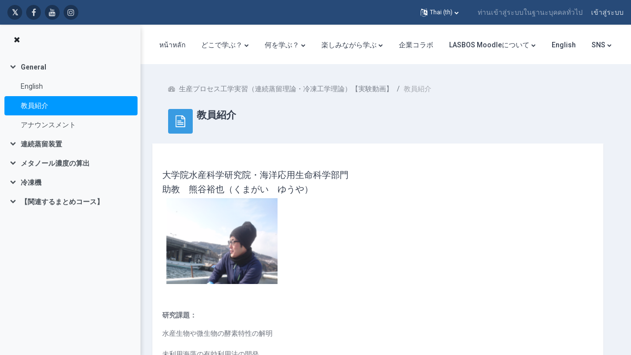

--- FILE ---
content_type: image/svg+xml
request_url: https://repun-app.fish.hokudai.ac.jp/theme/image.php/maker/page/1740124417/monologo?filtericon=1
body_size: 226
content:
<?xml version="1.0" encoding="utf-8"?>
<!-- Generator: Adobe Illustrator 25.2.1, SVG Export Plug-In . SVG Version: 6.00 Build 0)  -->
<svg width="24px" height="24px" version="1.1" id="Layer_1" xmlns="http://www.w3.org/2000/svg" xmlns:xlink="http://www.w3.org/1999/xlink" x="0px" y="0px"
	 viewBox="0 0 74.4 74.4" style="enable-background:new 0 0 74.4 74.4;" xml:space="preserve" preserveAspectRatio="xMinYMid meet">
<g>
	<path d="M66.5,15.1L52.4,1c-0.7-0.7-1.6-1-2.6-1H10.3C8.2,0,6.6,1.6,6.6,3.7l0,0v67c0,2.1,1.6,3.7,3.7,3.7l0,0H64
		c2.1,0,3.7-1.6,3.7-3.7l0,0V17.8C67.5,16.8,67.2,15.8,66.5,15.1z M48.4,6.7l12.5,12.5H48.4V6.7z M11.9,69.2V5h30.9v15.6
		c0,2.2,1.7,3.8,3.8,3.8h15.6v44.7L11.9,69.2L11.9,69.2z"/>
	<path d="M54.3,43H19.7c-1.4,0-2.6,1.2-2.6,2.6s1.2,2.6,2.6,2.6h34.6c1.4,0,2.6-1.2,2.6-2.6C57,44.2,55.8,43,54.3,43z"/>
	<path d="M54.3,53.5H19.7c-1.4,0-2.6,1.2-2.6,2.6s1.2,2.6,2.6,2.6h34.6c1.4,0,2.6-1.2,2.6-2.6S55.8,53.5,54.3,53.5z"/>
	<path d="M19.8,37.8h20.9c1.4,0,2.6-1.2,2.6-2.6c0-1.4-1.2-2.6-2.6-2.6H19.8c-1.4,0-2.6,1.2-2.6,2.6S18.4,37.8,19.8,37.8z"/>
</g>
</svg>


--- FILE ---
content_type: application/javascript; charset=utf-8
request_url: https://cdn.jsdelivr.net/npm/mathjax@2.7.9/localization/th/th.js?V=2.7.9
body_size: 200
content:
/*
 *  /MathJax-v2/localization/th/th.js
 *
 *  Copyright (c) 2009-2018 The MathJax Consortium
 *
 *  Licensed under the Apache License, Version 2.0 (the "License");
 *  you may not use this file except in compliance with the License.
 *  You may obtain a copy of the License at
 *
 *      http://www.apache.org/licenses/LICENSE-2.0
 *
 *  Unless required by applicable law or agreed to in writing, software
 *  distributed under the License is distributed on an "AS IS" BASIS,
 *  WITHOUT WARRANTIES OR CONDITIONS OF ANY KIND, either express or implied.
 *  See the License for the specific language governing permissions and
 *  limitations under the License.
 */

MathJax.Localization.addTranslation("th",null,{menuTitle:"\u0E44\u0E17\u0E22",version:"2.7.9",isLoaded:true,domains:{_:{version:"2.7.9",isLoaded:true,strings:{MathProcessingError:"\u0E01\u0E32\u0E23\u0E1B\u0E23\u0E30\u0E21\u0E27\u0E25\u0E1C\u0E25\u0E04\u0E13\u0E34\u0E15\u0E28\u0E32\u0E2A\u0E15\u0E23\u0E4C\u0E1C\u0E34\u0E14\u0E1E\u0E25\u0E32\u0E14",MathError:"\u0E1B\u0E23\u0E30\u0E42\u0E22\u0E04\u0E04\u0E13\u0E34\u0E15\u0E28\u0E32\u0E2A\u0E15\u0E23\u0E4C\u0E1C\u0E34\u0E14\u0E1E\u0E25\u0E32\u0E14",LoadFile:"\u0E01\u0E33\u0E25\u0E31\u0E07\u0E42\u0E2B\u0E25\u0E14 %1",Loading:"\u0E01\u0E33\u0E25\u0E31\u0E07\u0E42\u0E2B\u0E25\u0E14",LoadFailed:"\u0E44\u0E21\u0E48\u0E2A\u0E32\u0E21\u0E32\u0E23\u0E16\u0E42\u0E2B\u0E25\u0E14\u0E41\u0E1F\u0E49\u0E21\u0E02\u0E49\u0E2D\u0E21\u0E39\u0E25: %1",ProcessMath:"\u0E01\u0E33\u0E25\u0E31\u0E07\u0E1B\u0E23\u0E30\u0E21\u0E27\u0E25\u0E1C\u0E25\u0E1B\u0E23\u0E30\u0E42\u0E22\u0E04\u0E04\u0E13\u0E34\u0E15\u0E28\u0E32\u0E2A\u0E15\u0E23\u0E4C: %1%%",Processing:"\u0E01\u0E33\u0E25\u0E31\u0E07\u0E1B\u0E23\u0E30\u0E21\u0E27\u0E25\u0E1C\u0E25",TypesetMath:"\u0E01\u0E33\u0E25\u0E31\u0E07\u0E40\u0E23\u0E35\u0E22\u0E07\u0E1E\u0E34\u0E21\u0E1E\u0E4C\u0E1B\u0E23\u0E30\u0E42\u0E22\u0E04\u0E04\u0E13\u0E34\u0E15\u0E28\u0E32\u0E2A\u0E15\u0E23\u0E4C: %1%%",Typesetting:"\u0E01\u0E33\u0E25\u0E31\u0E07\u0E40\u0E23\u0E35\u0E22\u0E07\u0E1E\u0E34\u0E21\u0E1E\u0E4C",MathJaxNotSupported:"\u0E40\u0E1A\u0E23\u0E32\u0E27\u0E4C\u0E40\u0E0B\u0E2D\u0E23\u0E4C\u0E02\u0E2D\u0E07\u0E17\u0E48\u0E32\u0E19\u0E44\u0E21\u0E48\u0E2A\u0E19\u0E31\u0E1A\u0E2A\u0E19\u0E38\u0E19 MathJax",ErrorTips:"\u0E02\u0E49\u0E2D\u0E41\u0E19\u0E30\u0E19\u0E33\u0E01\u0E32\u0E23\u0E41\u0E01\u0E49\u0E44\u0E02: \u0E43\u0E0A\u0E49 %%1 \u0E41\u0E25\u0E30\u0E15\u0E23\u0E27\u0E08\u0E2A\u0E2D\u0E1A %%2 \u0E43\u0E19\u0E04\u0E2D\u0E19\u0E42\u0E0B\u0E25\u0E02\u0E2D\u0E07\u0E40\u0E1A\u0E23\u0E32\u0E27\u0E4C\u0E40\u0E0B\u0E2D\u0E23\u0E4C"}},FontWarnings:{},"HTML-CSS":{},HelpDialog:{},MathML:{},MathMenu:{},TeX:{}},plural:function(a){return 1},number:function(a){return a}});MathJax.Ajax.loadComplete("[MathJax]/localization/th/th.js");


--- FILE ---
content_type: application/javascript; charset=utf-8
request_url: https://cdn.jsdelivr.net/npm/mathjax@2.7.9/localization/th/MathMenu.js?V=2.7.9
body_size: 2892
content:
/*
 *  /MathJax-v2/localization/th/MathMenu.js
 *
 *  Copyright (c) 2009-2018 The MathJax Consortium
 *
 *  Licensed under the Apache License, Version 2.0 (the "License");
 *  you may not use this file except in compliance with the License.
 *  You may obtain a copy of the License at
 *
 *      http://www.apache.org/licenses/LICENSE-2.0
 *
 *  Unless required by applicable law or agreed to in writing, software
 *  distributed under the License is distributed on an "AS IS" BASIS,
 *  WITHOUT WARRANTIES OR CONDITIONS OF ANY KIND, either express or implied.
 *  See the License for the specific language governing permissions and
 *  limitations under the License.
 */

MathJax.Localization.addTranslation("th","MathMenu",{version:"2.7.9",isLoaded:true,strings:{Show:"\u0E41\u0E2A\u0E14\u0E07\u0E2A\u0E21\u0E01\u0E32\u0E23\u0E04\u0E13\u0E34\u0E15\u0E28\u0E32\u0E2A\u0E15\u0E23\u0E4C\u0E43\u0E19\u0E23\u0E39\u0E1B",MathMLcode:"\u0E23\u0E2B\u0E31\u0E2A MathML",OriginalMathML:"MathML \u0E14\u0E31\u0E49\u0E07\u0E40\u0E14\u0E34\u0E21",TeXCommands:"\u0E04\u0E33\u0E2A\u0E31\u0E48\u0E07 TeX",AsciiMathInput:"\u0E2D\u0E34\u0E19\u0E1E\u0E38\u0E15 AsciiMathML",Original:"\u0E23\u0E39\u0E1B\u0E41\u0E1A\u0E1A\u0E40\u0E14\u0E34\u0E21",ErrorMessage:"\u0E02\u0E49\u0E2D\u0E04\u0E27\u0E32\u0E21\u0E1C\u0E34\u0E14\u0E1E\u0E25\u0E32\u0E14",Annotation:"\u0E04\u0E33\u0E2D\u0E18\u0E34\u0E1A\u0E32\u0E22\u0E01\u0E33\u0E01\u0E31\u0E1A",TeX:"TeX",StarMath:"StarMath",Maple:"Maple",ContentMathML:"\u0E40\u0E19\u0E37\u0E49\u0E2D\u0E2B\u0E32 MathML",OpenMath:"OpenMath",texHints:"\u0E41\u0E2A\u0E14\u0E07\u0E04\u0E33\u0E41\u0E19\u0E30\u0E19\u0E33 TeX \u0E43\u0E19 MathML",Settings:"\u0E01\u0E32\u0E23\u0E15\u0E31\u0E49\u0E07\u0E04\u0E48\u0E32\u0E2A\u0E21\u0E01\u0E32\u0E23\u0E04\u0E13\u0E34\u0E15\u0E28\u0E32\u0E2A\u0E15\u0E23\u0E4C",ZoomTrigger:"\u0E01\u0E32\u0E23\u0E40\u0E23\u0E34\u0E48\u0E21\u0E15\u0E49\u0E19\u0E01\u0E32\u0E23\u0E02\u0E22\u0E32\u0E22",Hover:"\u0E25\u0E32\u0E01\u0E40\u0E21\u0E32\u0E2A\u0E4C\u0E04\u0E49\u0E32\u0E07",Click:"\u0E04\u0E25\u0E34\u0E01",DoubleClick:"\u0E04\u0E25\u0E34\u0E01\u0E2A\u0E2D\u0E07\u0E04\u0E23\u0E31\u0E49\u0E07",NoZoom:"\u0E02\u0E19\u0E32\u0E14\u0E40\u0E14\u0E34\u0E21",TriggerRequires:"\u0E01\u0E32\u0E23\u0E40\u0E23\u0E34\u0E48\u0E21\u0E15\u0E49\u0E19\u0E01\u0E32\u0E23\u0E02\u0E22\u0E32\u0E22\u0E15\u0E49\u0E2D\u0E07\u0E21\u0E35:",Option:"\u0E15\u0E31\u0E27\u0E40\u0E25\u0E37\u0E2D\u0E01",Alt:"Alt",Command:"Command",Control:"Control",Shift:"Shift",ZoomFactor:"\u0E2A\u0E31\u0E14\u0E2A\u0E48\u0E27\u0E19\u0E01\u0E32\u0E23\u0E02\u0E22\u0E32\u0E22",Renderer:"\u0E15\u0E31\u0E27\u0E41\u0E2A\u0E14\u0E07\u0E1C\u0E25\u0E2A\u0E21\u0E01\u0E32\u0E23\u0E04\u0E13\u0E34\u0E15\u0E28\u0E32\u0E2A\u0E15\u0E23\u0E4C",MPHandles:"\u0E43\u0E2B\u0E49 MathPlayer \u0E08\u0E31\u0E14\u0E01\u0E32\u0E23\u0E2A\u0E34\u0E48\u0E07\u0E15\u0E48\u0E2D\u0E44\u0E1B\u0E19\u0E35\u0E49:",MenuEvents:"\u0E40\u0E2B\u0E15\u0E38\u0E01\u0E32\u0E23\u0E13\u0E4C\u0E40\u0E21\u0E19\u0E39",MouseEvents:"\u0E40\u0E2B\u0E15\u0E38\u0E01\u0E32\u0E23\u0E13\u0E4C\u0E40\u0E21\u0E32\u0E2A\u0E4C",MenuAndMouse:"\u0E40\u0E2B\u0E15\u0E38\u0E01\u0E32\u0E23\u0E13\u0E4C\u0E40\u0E21\u0E32\u0E2A\u0E4C\u0E41\u0E25\u0E30\u0E40\u0E21\u0E19\u0E39",FontPrefs:"\u0E01\u0E32\u0E23\u0E15\u0E31\u0E49\u0E07\u0E04\u0E48\u0E32\u0E41\u0E1A\u0E1A\u0E2D\u0E31\u0E01\u0E29\u0E23",ForHTMLCSS:"\u0E2A\u0E33\u0E2B\u0E23\u0E31\u0E1A HTML-CSS:",Auto:"\u0E2D\u0E31\u0E15\u0E42\u0E19\u0E21\u0E31\u0E15\u0E34",TeXLocal:"TeX (\u0E43\u0E19\u0E23\u0E30\u0E1A\u0E1A)",TeXWeb:"TeX (\u0E40\u0E27\u0E47\u0E1A)",TeXImage:"TeX (\u0E23\u0E39\u0E1B\u0E20\u0E32\u0E1E)",STIXLocal:"STIX (\u0E43\u0E19\u0E23\u0E30\u0E1A\u0E1A)",STIXWeb:"STIX (\u0E40\u0E27\u0E47\u0E1A)",AsanaMathWeb:"Asana Math (\u0E40\u0E27\u0E47\u0E1A)",GyrePagellaWeb:"Gyre Pagella (\u0E40\u0E27\u0E47\u0E1A)",GyreTermesWeb:"Gyre Termes (\u0E40\u0E27\u0E47\u0E1A)",LatinModernWeb:"Latin Modern (\u0E40\u0E27\u0E47\u0E1A)",NeoEulerWeb:"Neo Euler (\u0E40\u0E27\u0E47\u0E1A)",ContextMenu:"\u0E40\u0E21\u0E19\u0E39\u0E40\u0E21\u0E37\u0E48\u0E2D\u0E04\u0E25\u0E34\u0E01\u0E02\u0E27\u0E32",Browser:"\u0E40\u0E1A\u0E23\u0E32\u0E27\u0E4C\u0E40\u0E0B\u0E2D\u0E23\u0E4C",Scale:"\u0E1B\u0E23\u0E31\u0E1A\u0E02\u0E19\u0E32\u0E14\u0E2A\u0E21\u0E01\u0E32\u0E23\u0E17\u0E31\u0E49\u0E07\u0E2B\u0E21\u0E14 ...",Discoverable:"\u0E40\u0E19\u0E49\u0E19\u0E2A\u0E35\u0E40\u0E21\u0E37\u0E48\u0E2D\u0E0A\u0E35\u0E49\u0E40\u0E21\u0E32\u0E2A\u0E4C\u0E04\u0E49\u0E32\u0E07\u0E44\u0E27\u0E49",Locale:"\u0E20\u0E32\u0E29\u0E32",LoadLocale:"\u0E42\u0E2B\u0E25\u0E14\u0E08\u0E32\u0E01\u0E17\u0E35\u0E48\u0E2D\u0E22\u0E39\u0E48 URL ...",About:"\u0E40\u0E01\u0E35\u0E48\u0E22\u0E27\u0E01\u0E31\u0E1A MathJax",Help:"\u0E04\u0E27\u0E32\u0E21\u0E0A\u0E48\u0E27\u0E22\u0E40\u0E2B\u0E25\u0E37\u0E2D\u0E41\u0E25\u0E30\u0E27\u0E34\u0E18\u0E35\u0E43\u0E0A\u0E49\u0E07\u0E32\u0E19 MathJax",localTeXfonts:"\u0E01\u0E32\u0E23\u0E43\u0E0A\u0E49\u0E41\u0E1A\u0E1A\u0E2D\u0E31\u0E01\u0E29\u0E23 TeX \u0E43\u0E19\u0E23\u0E30\u0E1A\u0E1A",webTeXfonts:"\u0E01\u0E32\u0E23\u0E43\u0E0A\u0E49\u0E41\u0E1A\u0E1A\u0E2D\u0E31\u0E01\u0E29\u0E23 TeX \u0E1A\u0E19\u0E40\u0E27\u0E47\u0E1A",imagefonts:"\u0E01\u0E32\u0E23\u0E43\u0E0A\u0E49\u0E41\u0E1A\u0E1A\u0E2D\u0E31\u0E01\u0E29\u0E23\u0E23\u0E39\u0E1B\u0E20\u0E32\u0E1E",localSTIXfonts:"\u0E01\u0E32\u0E23\u0E43\u0E0A\u0E49\u0E41\u0E1A\u0E1A\u0E2D\u0E31\u0E01\u0E29\u0E23 STIX \u0E43\u0E19\u0E23\u0E30\u0E1A\u0E1A",webSVGfonts:"\u0E01\u0E32\u0E23\u0E43\u0E0A\u0E49\u0E41\u0E1A\u0E1A\u0E2D\u0E31\u0E01\u0E29\u0E23 SVG \u0E1A\u0E19\u0E40\u0E27\u0E47\u0E1A",genericfonts:"\u0E01\u0E32\u0E23\u0E43\u0E0A\u0E49\u0E41\u0E1A\u0E1A\u0E2D\u0E31\u0E01\u0E29\u0E23\u0E22\u0E39\u0E19\u0E34\u0E42\u0E04\u0E49\u0E14\u0E17\u0E31\u0E48\u0E27\u0E44\u0E1B",wofforotffonts:"\u0E41\u0E1A\u0E1A\u0E2D\u0E31\u0E01\u0E29\u0E23 WOFF \u0E2B\u0E23\u0E37\u0E2D OTF",eotffonts:"\u0E41\u0E1A\u0E1A\u0E2D\u0E31\u0E01\u0E29\u0E23 EOT",svgfonts:"\u0E41\u0E1A\u0E1A\u0E2D\u0E31\u0E01\u0E29\u0E23 SVG",WebkitNativeMMLWarning:"\u0E14\u0E39\u0E40\u0E2B\u0E21\u0E37\u0E2D\u0E19\u0E27\u0E48\u0E32\u0E40\u0E1A\u0E23\u0E32\u0E27\u0E4C\u0E40\u0E0B\u0E2D\u0E23\u0E4C\u0E02\u0E2D\u0E07\u0E17\u0E48\u0E32\u0E19\u0E44\u0E21\u0E48\u0E23\u0E2D\u0E07\u0E23\u0E31\u0E1A MathML \u0E14\u0E31\u0E07\u0E19\u0E31\u0E49\u0E19 \u0E01\u0E32\u0E23\u0E1B\u0E23\u0E31\u0E1A\u0E44\u0E1B\u0E41\u0E2A\u0E14\u0E07\u0E1C\u0E25 MathML \u0E2D\u0E32\u0E08\u0E17\u0E33\u0E43\u0E2B\u0E49\u0E2A\u0E21\u0E01\u0E32\u0E23\u0E43\u0E19\u0E2B\u0E19\u0E49\u0E32\u0E19\u0E35\u0E49\u0E2D\u0E48\u0E32\u0E19\u0E44\u0E21\u0E48\u0E2D\u0E2D\u0E01",MSIENativeMMLWarning:"Internet Explorer \u0E15\u0E49\u0E2D\u0E07\u0E43\u0E0A\u0E49\u0E1B\u0E25\u0E31\u0E4A\u0E01\u0E2D\u0E34\u0E19 MathPlayer \u0E43\u0E19\u0E01\u0E32\u0E23\u0E1B\u0E23\u0E30\u0E21\u0E27\u0E25\u0E1C\u0E25\u0E01\u0E32\u0E23\u0E41\u0E2A\u0E14\u0E07\u0E1C\u0E25 MathML",OperaNativeMMLWarning:"\u0E01\u0E32\u0E23\u0E2A\u0E19\u0E31\u0E1A\u0E2A\u0E19\u0E38\u0E19 MathML \u0E43\u0E19 Opera's \u0E21\u0E35\u0E08\u0E33\u0E01\u0E31\u0E14 \u0E14\u0E31\u0E07\u0E19\u0E31\u0E49\u0E19\u0E01\u0E32\u0E23\u0E1B\u0E23\u0E31\u0E1A\u0E44\u0E1B\u0E41\u0E2A\u0E14\u0E07\u0E1C\u0E25 MathML \u0E2D\u0E32\u0E08\u0E17\u0E33\u0E43\u0E2B\u0E49\u0E2A\u0E21\u0E01\u0E32\u0E23\u0E1A\u0E32\u0E07\u0E2A\u0E21\u0E01\u0E32\u0E23\u0E44\u0E21\u0E48\u0E04\u0E21\u0E0A\u0E31\u0E14",SafariNativeMMLWarning:"\u0E40\u0E1A\u0E23\u0E32\u0E27\u0E4C\u0E40\u0E0B\u0E2D\u0E23\u0E4C\u0E02\u0E2D\u0E07\u0E17\u0E48\u0E32\u0E19\u0E1B\u0E23\u0E30\u0E01\u0E2D\u0E1A\u0E14\u0E49\u0E27\u0E22 MathML \u0E41\u0E15\u0E48\u0E44\u0E21\u0E48\u0E2A\u0E32\u0E21\u0E32\u0E23\u0E16\u0E43\u0E0A\u0E49\u0E07\u0E32\u0E19\u0E04\u0E38\u0E13\u0E2A\u0E21\u0E1A\u0E31\u0E15\u0E34\u0E17\u0E31\u0E49\u0E07\u0E2B\u0E21\u0E14\u0E17\u0E35\u0E48 MathJax \u0E43\u0E0A\u0E49\u0E44\u0E14\u0E49 \u0E14\u0E31\u0E07\u0E19\u0E31\u0E49\u0E19\u0E2A\u0E21\u0E01\u0E32\u0E23\u0E1A\u0E32\u0E07\u0E2A\u0E21\u0E01\u0E32\u0E23\u0E2D\u0E32\u0E08\u0E44\u0E21\u0E48\u0E04\u0E21\u0E0A\u0E31\u0E14",FirefoxNativeMMLWarning:"\u0E40\u0E1A\u0E23\u0E32\u0E27\u0E4C\u0E40\u0E0B\u0E2D\u0E23\u0E4C\u0E02\u0E2D\u0E07\u0E17\u0E48\u0E32\u0E19\u0E1B\u0E23\u0E30\u0E01\u0E2D\u0E1A\u0E14\u0E49\u0E27\u0E22 MathML \u0E41\u0E15\u0E48\u0E44\u0E21\u0E48\u0E2A\u0E32\u0E21\u0E32\u0E23\u0E16\u0E43\u0E0A\u0E49\u0E07\u0E32\u0E19\u0E04\u0E38\u0E13\u0E2A\u0E21\u0E1A\u0E31\u0E15\u0E34\u0E17\u0E31\u0E49\u0E07\u0E2B\u0E21\u0E14\u0E17\u0E35\u0E48 MathJax \u0E43\u0E0A\u0E49\u0E44\u0E14\u0E49 \u0E14\u0E31\u0E07\u0E19\u0E31\u0E49\u0E19\u0E2A\u0E21\u0E01\u0E32\u0E23\u0E1A\u0E32\u0E07\u0E2A\u0E21\u0E01\u0E32\u0E23\u0E2D\u0E32\u0E08\u0E44\u0E21\u0E48\u0E04\u0E21\u0E0A\u0E31\u0E14",MSIESVGWarning:"SVG \u0E44\u0E21\u0E48\u0E21\u0E35\u0E43\u0E19 Internet Explorer \u0E23\u0E38\u0E48\u0E19\u0E01\u0E48\u0E2D\u0E19\u0E2B\u0E19\u0E49\u0E32 IE9 \u0E2B\u0E23\u0E37\u0E2D\u0E40\u0E21\u0E37\u0E48\u0E2D\u0E40\u0E1B\u0E34\u0E14\u0E42\u0E2B\u0E21\u0E14\u0E04\u0E27\u0E32\u0E21\u0E40\u0E02\u0E49\u0E32\u0E01\u0E31\u0E19\u0E44\u0E14\u0E49\u0E01\u0E31\u0E1A IE8 \u0E2B\u0E23\u0E37\u0E2D\u0E23\u0E38\u0E48\u0E19\u0E01\u0E48\u0E2D\u0E19\u0E2B\u0E19\u0E49\u0E32 \u0E01\u0E32\u0E23\u0E40\u0E1B\u0E25\u0E35\u0E48\u0E22\u0E19\u0E44\u0E1B\u0E41\u0E2A\u0E14\u0E07\u0E1C\u0E25\u0E40\u0E1B\u0E47\u0E19 SVG \u0E08\u0E30\u0E17\u0E33\u0E43\u0E2B\u0E49\u0E2A\u0E21\u0E01\u0E32\u0E23\u0E04\u0E13\u0E34\u0E15\u0E28\u0E32\u0E2A\u0E15\u0E23\u0E4C\u0E41\u0E2A\u0E14\u0E07\u0E44\u0E21\u0E48\u0E16\u0E39\u0E01\u0E15\u0E49\u0E2D\u0E07\u0E2B\u0E23\u0E37\u0E2D\u0E0A\u0E31\u0E14\u0E40\u0E08\u0E19",LoadURL:"\u0E01\u0E33\u0E25\u0E31\u0E07\u0E42\u0E2B\u0E25\u0E14\u0E02\u0E49\u0E2D\u0E21\u0E39\u0E25\u0E01\u0E32\u0E23\u0E41\u0E1B\u0E25\u0E08\u0E32\u0E01\u0E25\u0E34\u0E07\u0E01\u0E4C\u0E15\u0E48\u0E2D\u0E44\u0E1B\u0E19\u0E35\u0E49:",BadURL:"\u0E25\u0E34\u0E07\u0E01\u0E4C\u0E04\u0E27\u0E23\u0E08\u0E30\u0E40\u0E1B\u0E47\u0E19\u0E41\u0E1F\u0E49\u0E21\u0E02\u0E49\u0E2D\u0E21\u0E39\u0E25\u0E08\u0E32\u0E27\u0E32\u0E2A\u0E04\u0E23\u0E34\u0E1B\u0E15\u0E4C\u0E0B\u0E36\u0E48\u0E07\u0E23\u0E30\u0E1A\u0E38\u0E02\u0E49\u0E2D\u0E21\u0E39\u0E25\u0E01\u0E32\u0E23\u0E41\u0E1B\u0E25 MathJax \u0E17\u0E31\u0E49\u0E07\u0E19\u0E35\u0E49\u0E41\u0E1F\u0E49\u0E21\u0E08\u0E32\u0E27\u0E32\u0E2A\u0E04\u0E23\u0E34\u0E1B\u0E15\u0E4C\u0E04\u0E27\u0E23\u0E08\u0E30\u0E25\u0E07\u0E17\u0E49\u0E32\u0E22\u0E14\u0E49\u0E27\u0E22 '.js'",BadData:"\u0E44\u0E21\u0E48\u0E2A\u0E32\u0E21\u0E32\u0E23\u0E16\u0E42\u0E2B\u0E25\u0E14\u0E02\u0E49\u0E2D\u0E21\u0E39\u0E25\u0E01\u0E32\u0E23\u0E41\u0E1B\u0E25\u0E08\u0E32\u0E01 %1",SwitchAnyway:"\u0E40\u0E1B\u0E25\u0E35\u0E48\u0E22\u0E19\u0E15\u0E31\u0E27\u0E2A\u0E23\u0E49\u0E32\u0E07\u0E20\u0E32\u0E1E/\u0E41\u0E2A\u0E14\u0E07\u0E1C\u0E25\u0E40\u0E14\u0E35\u0E4B\u0E22\u0E27\u0E19\u0E35\u0E49\u0E2B\u0E23\u0E37\u0E2D\u0E44\u0E21\u0E48\n\n(\u0E01\u0E14 \u0E15\u0E01\u0E25\u0E07 \u0E40\u0E1E\u0E37\u0E48\u0E2D\u0E40\u0E1B\u0E25\u0E35\u0E48\u0E22\u0E19 \u0E2B\u0E23\u0E37\u0E2D\u0E22\u0E01\u0E40\u0E25\u0E34\u0E01 \u0E40\u0E1E\u0E37\u0E48\u0E2D\u0E43\u0E0A\u0E49\u0E15\u0E31\u0E27\u0E41\u0E2A\u0E14\u0E07\u0E1C\u0E25\u0E15\u0E31\u0E27\u0E40\u0E14\u0E34\u0E21)",ScaleMath:"\u0E1B\u0E23\u0E31\u0E1A\u0E02\u0E19\u0E32\u0E14\u0E2A\u0E21\u0E01\u0E32\u0E23\u0E17\u0E31\u0E49\u0E07\u0E2B\u0E21\u0E14 (\u0E40\u0E17\u0E35\u0E22\u0E1A\u0E01\u0E31\u0E1A\u0E02\u0E49\u0E2D\u0E04\u0E27\u0E32\u0E21\u0E02\u0E49\u0E32\u0E07\u0E40\u0E04\u0E35\u0E22\u0E07) \u0E42\u0E14\u0E22\u0E2A\u0E31\u0E14\u0E2A\u0E48\u0E27\u0E19",NonZeroScale:"\u0E2A\u0E31\u0E14\u0E2A\u0E48\u0E27\u0E19\u0E44\u0E21\u0E48\u0E04\u0E27\u0E23\u0E40\u0E1B\u0E47\u0E19\u0E28\u0E39\u0E19\u0E22\u0E4C",PercentScale:"\u0E2A\u0E31\u0E14\u0E2A\u0E48\u0E27\u0E19\u0E04\u0E27\u0E23\u0E41\u0E2A\u0E14\u0E07\u0E40\u0E1B\u0E47\u0E19\u0E23\u0E49\u0E2D\u0E22\u0E25\u0E30 (\u0E40\u0E0A\u0E48\u0E19 120%%)",IE8warning:"\u0E01\u0E32\u0E23\u0E01\u0E23\u0E30\u0E17\u0E33\u0E19\u0E35\u0E49\u0E08\u0E30\u0E1B\u0E34\u0E14\u0E43\u0E0A\u0E49\u0E07\u0E32\u0E19\u0E40\u0E21\u0E19\u0E39 MathJax \u0E23\u0E27\u0E21\u0E16\u0E36\u0E07\u0E01\u0E32\u0E23\u0E02\u0E22\u0E32\u0E22\u0E2A\u0E21\u0E01\u0E32\u0E23 \u0E41\u0E15\u0E48\u0E17\u0E48\u0E32\u0E19\u0E2A\u0E32\u0E21\u0E32\u0E23\u0E16\u0E01\u0E14\u0E1B\u0E38\u0E48\u0E21 Alt \u0E41\u0E25\u0E49\u0E27\u0E04\u0E25\u0E34\u0E01\u0E17\u0E35\u0E48\u0E2A\u0E21\u0E01\u0E32\u0E23\u0E40\u0E1E\u0E37\u0E48\u0E2D\u0E40\u0E1B\u0E34\u0E14\u0E40\u0E21\u0E19\u0E39\u0E44\u0E14\u0E49\n\n\u0E17\u0E48\u0E32\u0E19\u0E15\u0E49\u0E2D\u0E07\u0E01\u0E32\u0E23\u0E40\u0E1B\u0E25\u0E35\u0E48\u0E22\u0E19\u0E01\u0E32\u0E23\u0E15\u0E31\u0E49\u0E07\u0E04\u0E48\u0E32 MathPlayer \u0E2B\u0E23\u0E37\u0E2D\u0E44\u0E21\u0E48?",IE9warning:"\u0E40\u0E21\u0E19\u0E39\u0E01\u0E33\u0E01\u0E31\u0E1A\u0E2A\u0E21\u0E01\u0E32\u0E23 MathJax \u0E08\u0E30\u0E16\u0E39\u0E01\u0E1B\u0E34\u0E14\u0E43\u0E0A\u0E49\u0E07\u0E32\u0E19 \u0E41\u0E15\u0E48\u0E17\u0E48\u0E32\u0E19\u0E2A\u0E32\u0E21\u0E32\u0E23\u0E16\u0E01\u0E14\u0E1B\u0E38\u0E48\u0E21 Alt \u0E41\u0E25\u0E49\u0E27\u0E04\u0E25\u0E34\u0E01\u0E17\u0E35\u0E48\u0E2A\u0E21\u0E01\u0E32\u0E23\u0E40\u0E1E\u0E37\u0E48\u0E2D\u0E40\u0E1B\u0E34\u0E14\u0E40\u0E21\u0E19\u0E39\u0E41\u0E17\u0E19\u0E44\u0E14\u0E49",NoOriginalForm:"\u0E44\u0E21\u0E48\u0E1E\u0E1A\u0E23\u0E39\u0E1B\u0E41\u0E1A\u0E1A\u0E14\u0E31\u0E49\u0E07\u0E40\u0E14\u0E34\u0E21",Close:"\u0E1B\u0E34\u0E14",EqSource:"\u0E2A\u0E21\u0E01\u0E32\u0E23\u0E15\u0E49\u0E19\u0E09\u0E1A\u0E31\u0E1A MathJax",CloseAboutDialog:"\u0E1B\u0E34\u0E14\u0E2B\u0E19\u0E49\u0E32\u0E15\u0E48\u0E32\u0E07\u0E40\u0E01\u0E35\u0E48\u0E22\u0E27\u0E01\u0E31\u0E1A MathJax",FastPreview:"\u0E41\u0E2A\u0E14\u0E07\u0E15\u0E31\u0E27\u0E2D\u0E22\u0E48\u0E32\u0E07\u0E40\u0E23\u0E48\u0E07\u0E14\u0E48\u0E27\u0E19",AssistiveMML:"MathML \u0E2A\u0E33\u0E2B\u0E23\u0E31\u0E1A\u0E01\u0E32\u0E23\u0E0A\u0E48\u0E27\u0E22\u0E40\u0E2B\u0E25\u0E37\u0E2D",InTabOrder:"\u0E23\u0E27\u0E21\u0E44\u0E27\u0E49\u0E43\u0E19\u0E25\u0E33\u0E14\u0E31\u0E1A\u0E41\u0E17\u0E47\u0E1A"}});MathJax.Ajax.loadComplete("[MathJax]/localization/th/MathMenu.js");
